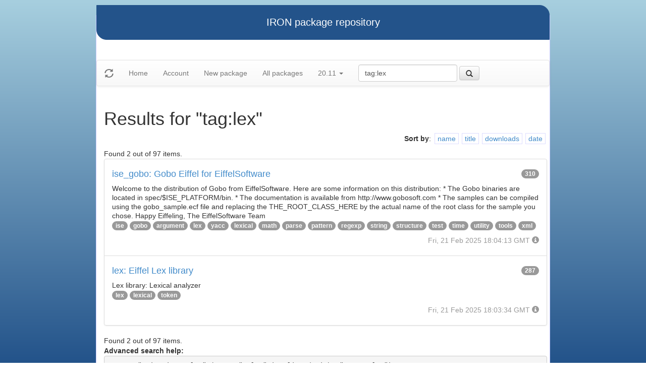

--- FILE ---
content_type: text/html
request_url: https://iron.eiffel.com/repository/20.11/package/?query=tag%3Alex
body_size: 2529
content:
<html xmlns="http://www.w3.org/1999/xhtml">
<head><title>Results for &quot;tag:lex&quot;</title>
<link rel="stylesheet" href="https://iron.eiffel.com/repository/html/style.css" type="text/css"/>
<link rel="stylesheet" href="https://iron.eiffel.com/repository/html/bootstrap/css/bootstrap.min.css" type="text/css"/>
<link rel="stylesheet" href="https://iron.eiffel.com/repository/html/bootstrap/css/bootstrap-theme.min.css" type="text/css"/>
<script src="//ajax.googleapis.com/ajax/libs/jquery/1.10.2/jquery.min.js"></script>
<script type="text/javascript" src="https://iron.eiffel.com/repository/html/bootstrap/js/bootstrap.min.js"></script>
<script type="text/javascript" src="https://iron.eiffel.com/repository/html/iron.js"></script>
<link rel="stylesheet" href="https://iron.eiffel.com/repository/html/style.css" type="text/css"/>
<script type="text/javascript" src="https://iron.eiffel.com/repository/html/iron.js"></script>

</head>
<body>
<div id="page">
  <div id="header">IRON package repository
  </div>
  <nav class="navbar navbar-default" role="navigation">
		<!-- Brand and toggle get grouped for better mobile display -->
	  <div class="navbar-header">
		<a class="navbar-brand" href="#"><span class="glyphicon glyphicon-refresh"/></a>
	  </div>
		<ul class="nav navbar-nav">
		  
				
				
				<li >
					<a href="/repository">Home</a>
				</li>
				
				
				
				
				<li >
					<a href="/repository/user">Account</a>
				</li>
				
				
				
				
				<li >
					<a href="/repository/20.11/package/create/">New package</a>
				</li>
				
				
				
				
				<li >
					<a href="/repository/20.11/package/">All packages</a>
				</li>
				
				
				
		  
		  
		  
			  <li class="dropdown">
				<a href="#" class="dropdown-toggle" data-toggle="dropdown">
					20.11
					
					<b class="caret"></b>
				</a>
				<ul class="dropdown-menu">
				  
					<li role="presentation"><a role="menuitem" tabindex="-1" href="/repository/25.02/package/?query=tag%3Alex">25.02</a></li>
				  
					<li role="presentation"><a role="menuitem" tabindex="-1" href="/repository/24.05/package/?query=tag%3Alex">24.05</a></li>
				  
					<li role="presentation"><a role="menuitem" tabindex="-1" href="/repository/23.09/package/?query=tag%3Alex">23.09</a></li>
				  
					<li role="presentation"><a role="menuitem" tabindex="-1" href="/repository/22.12/package/?query=tag%3Alex">22.12</a></li>
				  
					<li role="presentation"><a role="menuitem" tabindex="-1" href="/repository/22.05/package/?query=tag%3Alex">22.05</a></li>
				  
					<li role="presentation"><a role="menuitem" tabindex="-1" href="/repository/21.11/package/?query=tag%3Alex">21.11</a></li>
				  
					<li role="presentation"><a role="menuitem" tabindex="-1" href="/repository/20.11/package/?query=tag%3Alex">20.11</a></li>
				  
					<li role="presentation"><a role="menuitem" tabindex="-1" href="/repository/20.05/package/?query=tag%3Alex">20.05</a></li>
				  
					<li role="presentation"><a role="menuitem" tabindex="-1" href="/repository/19.12/package/?query=tag%3Alex">19.12</a></li>
				  
					<li role="presentation"><a role="menuitem" tabindex="-1" href="/repository/19.05/package/?query=tag%3Alex">19.05</a></li>
				  
					<li role="presentation"><a role="menuitem" tabindex="-1" href="/repository/19.01/package/?query=tag%3Alex">19.01</a></li>
				  
					<li role="presentation"><a role="menuitem" tabindex="-1" href="/repository/18.11/package/?query=tag%3Alex">18.11</a></li>
				  
					<li role="presentation"><a role="menuitem" tabindex="-1" href="/repository/18.07/package/?query=tag%3Alex">18.07</a></li>
				  
					<li role="presentation"><a role="menuitem" tabindex="-1" href="/repository/18.01/package/?query=tag%3Alex">18.01</a></li>
				  
					<li role="presentation"><a role="menuitem" tabindex="-1" href="/repository/17.05/package/?query=tag%3Alex">17.05</a></li>
				  
					<li role="presentation"><a role="menuitem" tabindex="-1" href="/repository/17.01/package/?query=tag%3Alex">17.01</a></li>
				  
					<li role="presentation"><a role="menuitem" tabindex="-1" href="/repository/16.05/package/?query=tag%3Alex">16.05</a></li>
				  
					<li role="presentation"><a role="menuitem" tabindex="-1" href="/repository/15.12/package/?query=tag%3Alex">15.12</a></li>
				  
					<li role="presentation"><a role="menuitem" tabindex="-1" href="/repository/15.11/package/?query=tag%3Alex">15.11</a></li>
				  
					<li role="presentation"><a role="menuitem" tabindex="-1" href="/repository/15.08/package/?query=tag%3Alex">15.08</a></li>
				  
					<li role="presentation"><a role="menuitem" tabindex="-1" href="/repository/15.01/package/?query=tag%3Alex">15.01</a></li>
				  
					<li role="presentation"><a role="menuitem" tabindex="-1" href="/repository/14.05/package/?query=tag%3Alex">14.05</a></li>
				  
					<li role="presentation"><a role="menuitem" tabindex="-1" href="/repository/13.11/package/?query=tag%3Alex">13.11</a></li>
				  
				</ul>
			  </li>
			
		</ul>
	    
		<ul>
		  <form class="navbar-form navbar-left" role="search" action="https://iron.eiffel.com/repository/20.11/package/">
			  <div class="form-group">
				  
				  <input type="text" class="form-control" placeholder="Search" name="query" 
				  	tooltip="Wildcard are supported" 
					value="tag:lex"></input>
			  </div>
			  <button type="submit" class="btn btn-default" 
				  
	 			    data-toggle="popover" data-html="true" data-placement="left" data-content="Usage: &quot;criterion:value&quot; (note: &quot;value&quot; is aliased with  &quot;text:value&quot;)<br/>
<br/>
Criteria:<br/>
  [name]        name:foo* - packages of short name matching &quot;foo*&quot; pattern<br/>
  [title]       title:base - packages of title &quot;base&quot;<br/>
  [tag]         tag:web - packages tagged &quot;web&quot;<br/>
  [description] description:&quot;advanced usage&quot; - packages with phrase &quot;advanced usage&quot; in their description<br/>
  [owner]       owner:*Caesar - packages published by users with the user names matching &quot;*Caesar&quot;<br/>
  [downloads]   downloads:10 - packages with at least 10 downloads<br/>
  [text]        text:abc - equivalent to &quot;name:abc or title:abc or tag:abc&quot;<br/>
<br/>
Criteria can be combined with &quot;and&quot; (the default), &quot;or&quot; (aliased with prefix &quot;+&quot;), &quot;not&quot; (aliased with prefix &quot;-&quot;).<br/>
Criteria &quot;name&quot;, &quot;title&quot;, &quot;tag&quot; and &quot;description&quot; supports wildcards (*,?).<br/>
" data-trigger="hover"
				  
			  ><span class="glyphicon glyphicon-search"></span>
			  </button>
		  </form>
		</ul>
		
	</nav>
  <div id="main">
  <h1>Results for &quot;tag:lex&quot;</h1>
  
  <ul class="sorters"><strong>Sort by</strong>: <li><a href="?query=tag:lex&sort-by=name" title="Sort by short name" class="iron-tooltip">name</a></li><li><a href="?query=tag:lex&sort-by=title" title="Sort by title (i.e full name)" class="iron-tooltip">title</a></li><li><a href="?query=tag:lex&sort-by=downloads" title="Sort by downloads count" class="iron-tooltip">downloads</a></li><li><a href="?query=tag:lex&sort-by=date" title="Sort by last-modified date" class="iron-tooltip">date</a></li></ul><div>Found 2 out of 97 items.</div><ul class="list-group">
<li class="list-group-item">
<a href="/repository/20.11/package/C9C22286-07FB-432E-B037-897FF087769F">
<h4>ise_gobo: Gobo Eiffel for EiffelSoftware
<span class="badge pull-right">310</span>
</h4>
</a>

<p class="list-group-item-text">Welcome to the distribution of Gobo from EiffelSoftware.
Here are some information on this distribution:
 * The Gobo binaries are located in spec/$ISE_PLATFORM/bin.
 * The documentation is available from http://www.gobosoft.com
 * The samples can be compiled using the gobo_sample.ecf file and replacing the
   THE_ROOT_CLASS_HERE by the actual name of the root class for the sample you chose.

Happy Eiffeling,
The EiffelSoftware Team
</p>


<p>
<span class="badge"><a href="/repository/20.11/package/?query=tag%3Aise">ise</a></span> <span class="badge"><a href="/repository/20.11/package/?query=tag%3Agobo">gobo</a></span> <span class="badge"><a href="/repository/20.11/package/?query=tag%3Aargument">argument</a></span> <span class="badge"><a href="/repository/20.11/package/?query=tag%3Alex">lex</a></span> <span class="badge"><a href="/repository/20.11/package/?query=tag%3Ayacc">yacc</a></span> <span class="badge"><a href="/repository/20.11/package/?query=tag%3Alexical">lexical</a></span> <span class="badge"><a href="/repository/20.11/package/?query=tag%3Amath">math</a></span> <span class="badge"><a href="/repository/20.11/package/?query=tag%3Aparse">parse</a></span> <span class="badge"><a href="/repository/20.11/package/?query=tag%3Apattern">pattern</a></span> <span class="badge"><a href="/repository/20.11/package/?query=tag%3Aregexp">regexp</a></span> <span class="badge"><a href="/repository/20.11/package/?query=tag%3Astring">string</a></span> <span class="badge"><a href="/repository/20.11/package/?query=tag%3Astructure">structure</a></span> <span class="badge"><a href="/repository/20.11/package/?query=tag%3Atest">test</a></span> <span class="badge"><a href="/repository/20.11/package/?query=tag%3Atime">time</a></span> <span class="badge"><a href="/repository/20.11/package/?query=tag%3Autility">utility</a></span> <span class="badge"><a href="/repository/20.11/package/?query=tag%3Atools">tools</a></span> <span class="badge"><a href="/repository/20.11/package/?query=tag%3Axml">xml</a></span> 
</p>

<p class="text-muted text-right">
  <span>Fri, 21 Feb 2025 18:04:13 GMT</span>
  <span class="packagetooltip text-right" data-toggle="popover" data-placement="right" data-content="id=C9C22286-07FB-432E-B037-897FF087769F"><span class="glyphicon glyphicon-info-sign"></span></span>
</p>
</li>

<li class="list-group-item">
<a href="/repository/20.11/package/57C56FA8-A0FA-449E-91E1-9DBA18D40FB5">
<h4>lex: Eiffel Lex library
<span class="badge pull-right">287</span>
</h4>
</a>

<p class="list-group-item-text">Lex library: Lexical analyzer</p>


<p>
<span class="badge"><a href="/repository/20.11/package/?query=tag%3Alex">lex</a></span> <span class="badge"><a href="/repository/20.11/package/?query=tag%3Alexical">lexical</a></span> <span class="badge"><a href="/repository/20.11/package/?query=tag%3Atoken">token</a></span> 
</p>

<p class="text-muted text-right">
  <span>Fri, 21 Feb 2025 18:03:34 GMT</span>
  <span class="packagetooltip text-right" data-toggle="popover" data-placement="right" data-content="id=57C56FA8-A0FA-449E-91E1-9DBA18D40FB5"><span class="glyphicon glyphicon-info-sign"></span></span>
</p>
</li>

</ul>
<div>Found 2 out of 97 items.</div><div id="advanced-help"><strong>Advanced search help:</strong><pre>Usage: &quot;criterion:value&quot; (note: &quot;value&quot; is aliased with  &quot;text:value&quot;)

Criteria:
  [name]        name:foo* - packages of short name matching &quot;foo*&quot; pattern
  [title]       title:base - packages of title &quot;base&quot;
  [tag]         tag:web - packages tagged &quot;web&quot;
  [description] description:&quot;advanced usage&quot; - packages with phrase &quot;advanced usage&quot; in their description
  [owner]       owner:*Caesar - packages published by users with the user names matching &quot;*Caesar&quot;
  [downloads]   downloads:10 - packages with at least 10 downloads
  [text]        text:abc - equivalent to &quot;name:abc or title:abc or tag:abc&quot;

Criteria can be combined with &quot;and&quot; (the default), &quot;or&quot; (aliased with prefix &quot;+&quot;), &quot;not&quot; (aliased with prefix &quot;-&quot;).
Criteria &quot;name&quot;, &quot;title&quot;, &quot;tag&quot; and &quot;description&quot; supports wildcards (*,?).
</pre></div>
  </div>
  <div id="footer">-- IRON package repository (<a href="/access/api/">API</a> | <a href="/repository/doc/">Documentation</a>) -- <br/>version 0.1.0009</div>
</div>
</body>
</html>
